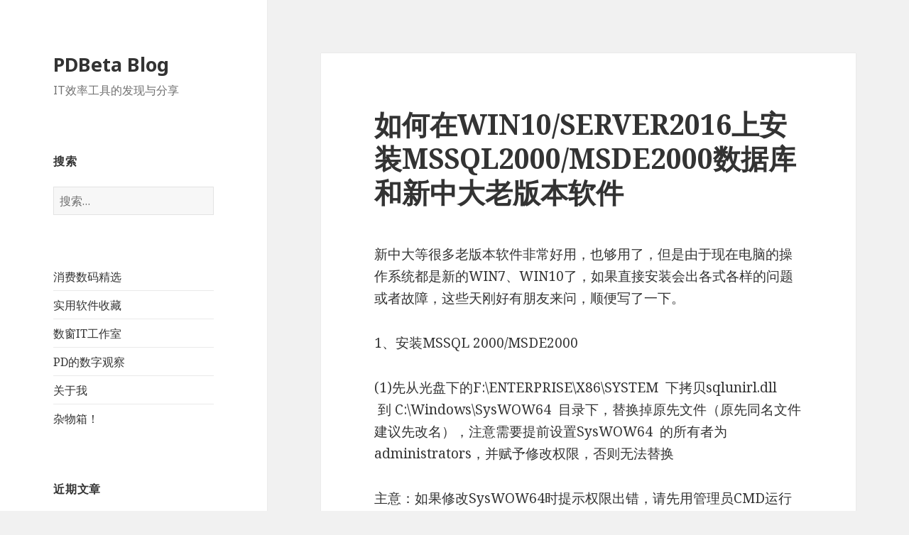

--- FILE ---
content_type: text/html; charset=UTF-8
request_url: https://www.pdbeta.com/wpblog/?p=2118
body_size: 12602
content:
<!DOCTYPE html>
<html lang="zh-CN" class="no-js">
<head>
	<meta charset="UTF-8">
	<meta name="viewport" content="width=device-width">
	<link rel="profile" href="https://gmpg.org/xfn/11">
	<link rel="pingback" href="https://www.pdbeta.com/wpblog/xmlrpc.php">
	<!--[if lt IE 9]>
	<script src="https://www.pdbeta.com/wpblog/wp-content/themes/mytheme_twentyfifteen30/js/html5.js?ver=3.7.0"></script>
	<![endif]-->
	<script>(function(html){html.className = html.className.replace(/\bno-js\b/,'js')})(document.documentElement);</script>
<title>如何在WIN10/SERVER2016上安装MSSQL2000/MSDE2000数据库和新中大老版本软件 &#8211; PDBeta Blog</title>
<meta name='robots' content='max-image-preview:large' />
<link rel='dns-prefetch' href='//fonts.googleapis.com' />
<link href='https://fonts.gstatic.com' crossorigin rel='preconnect' />
<link rel="alternate" type="application/rss+xml" title="PDBeta Blog &raquo; Feed" href="https://www.pdbeta.com/wpblog/?feed=rss2" />
<link rel="alternate" type="application/rss+xml" title="PDBeta Blog &raquo; 评论Feed" href="https://www.pdbeta.com/wpblog/?feed=comments-rss2" />
<link rel="alternate" type="application/rss+xml" title="PDBeta Blog &raquo; 如何在WIN10/SERVER2016上安装MSSQL2000/MSDE2000数据库和新中大老版本软件评论Feed" href="https://www.pdbeta.com/wpblog/?feed=rss2&#038;p=2118" />
<script>
window._wpemojiSettings = {"baseUrl":"https:\/\/s.w.org\/images\/core\/emoji\/14.0.0\/72x72\/","ext":".png","svgUrl":"https:\/\/s.w.org\/images\/core\/emoji\/14.0.0\/svg\/","svgExt":".svg","source":{"concatemoji":"https:\/\/www.pdbeta.com\/wpblog\/wp-includes\/js\/wp-emoji-release.min.js?ver=6.4.3"}};
/*! This file is auto-generated */
!function(i,n){var o,s,e;function c(e){try{var t={supportTests:e,timestamp:(new Date).valueOf()};sessionStorage.setItem(o,JSON.stringify(t))}catch(e){}}function p(e,t,n){e.clearRect(0,0,e.canvas.width,e.canvas.height),e.fillText(t,0,0);var t=new Uint32Array(e.getImageData(0,0,e.canvas.width,e.canvas.height).data),r=(e.clearRect(0,0,e.canvas.width,e.canvas.height),e.fillText(n,0,0),new Uint32Array(e.getImageData(0,0,e.canvas.width,e.canvas.height).data));return t.every(function(e,t){return e===r[t]})}function u(e,t,n){switch(t){case"flag":return n(e,"\ud83c\udff3\ufe0f\u200d\u26a7\ufe0f","\ud83c\udff3\ufe0f\u200b\u26a7\ufe0f")?!1:!n(e,"\ud83c\uddfa\ud83c\uddf3","\ud83c\uddfa\u200b\ud83c\uddf3")&&!n(e,"\ud83c\udff4\udb40\udc67\udb40\udc62\udb40\udc65\udb40\udc6e\udb40\udc67\udb40\udc7f","\ud83c\udff4\u200b\udb40\udc67\u200b\udb40\udc62\u200b\udb40\udc65\u200b\udb40\udc6e\u200b\udb40\udc67\u200b\udb40\udc7f");case"emoji":return!n(e,"\ud83e\udef1\ud83c\udffb\u200d\ud83e\udef2\ud83c\udfff","\ud83e\udef1\ud83c\udffb\u200b\ud83e\udef2\ud83c\udfff")}return!1}function f(e,t,n){var r="undefined"!=typeof WorkerGlobalScope&&self instanceof WorkerGlobalScope?new OffscreenCanvas(300,150):i.createElement("canvas"),a=r.getContext("2d",{willReadFrequently:!0}),o=(a.textBaseline="top",a.font="600 32px Arial",{});return e.forEach(function(e){o[e]=t(a,e,n)}),o}function t(e){var t=i.createElement("script");t.src=e,t.defer=!0,i.head.appendChild(t)}"undefined"!=typeof Promise&&(o="wpEmojiSettingsSupports",s=["flag","emoji"],n.supports={everything:!0,everythingExceptFlag:!0},e=new Promise(function(e){i.addEventListener("DOMContentLoaded",e,{once:!0})}),new Promise(function(t){var n=function(){try{var e=JSON.parse(sessionStorage.getItem(o));if("object"==typeof e&&"number"==typeof e.timestamp&&(new Date).valueOf()<e.timestamp+604800&&"object"==typeof e.supportTests)return e.supportTests}catch(e){}return null}();if(!n){if("undefined"!=typeof Worker&&"undefined"!=typeof OffscreenCanvas&&"undefined"!=typeof URL&&URL.createObjectURL&&"undefined"!=typeof Blob)try{var e="postMessage("+f.toString()+"("+[JSON.stringify(s),u.toString(),p.toString()].join(",")+"));",r=new Blob([e],{type:"text/javascript"}),a=new Worker(URL.createObjectURL(r),{name:"wpTestEmojiSupports"});return void(a.onmessage=function(e){c(n=e.data),a.terminate(),t(n)})}catch(e){}c(n=f(s,u,p))}t(n)}).then(function(e){for(var t in e)n.supports[t]=e[t],n.supports.everything=n.supports.everything&&n.supports[t],"flag"!==t&&(n.supports.everythingExceptFlag=n.supports.everythingExceptFlag&&n.supports[t]);n.supports.everythingExceptFlag=n.supports.everythingExceptFlag&&!n.supports.flag,n.DOMReady=!1,n.readyCallback=function(){n.DOMReady=!0}}).then(function(){return e}).then(function(){var e;n.supports.everything||(n.readyCallback(),(e=n.source||{}).concatemoji?t(e.concatemoji):e.wpemoji&&e.twemoji&&(t(e.twemoji),t(e.wpemoji)))}))}((window,document),window._wpemojiSettings);
</script>
<style id='wp-emoji-styles-inline-css'>

	img.wp-smiley, img.emoji {
		display: inline !important;
		border: none !important;
		box-shadow: none !important;
		height: 1em !important;
		width: 1em !important;
		margin: 0 0.07em !important;
		vertical-align: -0.1em !important;
		background: none !important;
		padding: 0 !important;
	}
</style>
<link rel='stylesheet' id='wp-block-library-css' href='https://www.pdbeta.com/wpblog/wp-includes/css/dist/block-library/style.min.css?ver=6.4.3' media='all' />
<style id='wp-block-library-theme-inline-css'>
.wp-block-audio figcaption{color:#555;font-size:13px;text-align:center}.is-dark-theme .wp-block-audio figcaption{color:hsla(0,0%,100%,.65)}.wp-block-audio{margin:0 0 1em}.wp-block-code{border:1px solid #ccc;border-radius:4px;font-family:Menlo,Consolas,monaco,monospace;padding:.8em 1em}.wp-block-embed figcaption{color:#555;font-size:13px;text-align:center}.is-dark-theme .wp-block-embed figcaption{color:hsla(0,0%,100%,.65)}.wp-block-embed{margin:0 0 1em}.blocks-gallery-caption{color:#555;font-size:13px;text-align:center}.is-dark-theme .blocks-gallery-caption{color:hsla(0,0%,100%,.65)}.wp-block-image figcaption{color:#555;font-size:13px;text-align:center}.is-dark-theme .wp-block-image figcaption{color:hsla(0,0%,100%,.65)}.wp-block-image{margin:0 0 1em}.wp-block-pullquote{border-bottom:4px solid;border-top:4px solid;color:currentColor;margin-bottom:1.75em}.wp-block-pullquote cite,.wp-block-pullquote footer,.wp-block-pullquote__citation{color:currentColor;font-size:.8125em;font-style:normal;text-transform:uppercase}.wp-block-quote{border-left:.25em solid;margin:0 0 1.75em;padding-left:1em}.wp-block-quote cite,.wp-block-quote footer{color:currentColor;font-size:.8125em;font-style:normal;position:relative}.wp-block-quote.has-text-align-right{border-left:none;border-right:.25em solid;padding-left:0;padding-right:1em}.wp-block-quote.has-text-align-center{border:none;padding-left:0}.wp-block-quote.is-large,.wp-block-quote.is-style-large,.wp-block-quote.is-style-plain{border:none}.wp-block-search .wp-block-search__label{font-weight:700}.wp-block-search__button{border:1px solid #ccc;padding:.375em .625em}:where(.wp-block-group.has-background){padding:1.25em 2.375em}.wp-block-separator.has-css-opacity{opacity:.4}.wp-block-separator{border:none;border-bottom:2px solid;margin-left:auto;margin-right:auto}.wp-block-separator.has-alpha-channel-opacity{opacity:1}.wp-block-separator:not(.is-style-wide):not(.is-style-dots){width:100px}.wp-block-separator.has-background:not(.is-style-dots){border-bottom:none;height:1px}.wp-block-separator.has-background:not(.is-style-wide):not(.is-style-dots){height:2px}.wp-block-table{margin:0 0 1em}.wp-block-table td,.wp-block-table th{word-break:normal}.wp-block-table figcaption{color:#555;font-size:13px;text-align:center}.is-dark-theme .wp-block-table figcaption{color:hsla(0,0%,100%,.65)}.wp-block-video figcaption{color:#555;font-size:13px;text-align:center}.is-dark-theme .wp-block-video figcaption{color:hsla(0,0%,100%,.65)}.wp-block-video{margin:0 0 1em}.wp-block-template-part.has-background{margin-bottom:0;margin-top:0;padding:1.25em 2.375em}
</style>
<style id='classic-theme-styles-inline-css'>
/*! This file is auto-generated */
.wp-block-button__link{color:#fff;background-color:#32373c;border-radius:9999px;box-shadow:none;text-decoration:none;padding:calc(.667em + 2px) calc(1.333em + 2px);font-size:1.125em}.wp-block-file__button{background:#32373c;color:#fff;text-decoration:none}
</style>
<style id='global-styles-inline-css'>
body{--wp--preset--color--black: #000000;--wp--preset--color--cyan-bluish-gray: #abb8c3;--wp--preset--color--white: #fff;--wp--preset--color--pale-pink: #f78da7;--wp--preset--color--vivid-red: #cf2e2e;--wp--preset--color--luminous-vivid-orange: #ff6900;--wp--preset--color--luminous-vivid-amber: #fcb900;--wp--preset--color--light-green-cyan: #7bdcb5;--wp--preset--color--vivid-green-cyan: #00d084;--wp--preset--color--pale-cyan-blue: #8ed1fc;--wp--preset--color--vivid-cyan-blue: #0693e3;--wp--preset--color--vivid-purple: #9b51e0;--wp--preset--color--dark-gray: #111;--wp--preset--color--light-gray: #f1f1f1;--wp--preset--color--yellow: #f4ca16;--wp--preset--color--dark-brown: #352712;--wp--preset--color--medium-pink: #e53b51;--wp--preset--color--light-pink: #ffe5d1;--wp--preset--color--dark-purple: #2e2256;--wp--preset--color--purple: #674970;--wp--preset--color--blue-gray: #22313f;--wp--preset--color--bright-blue: #55c3dc;--wp--preset--color--light-blue: #e9f2f9;--wp--preset--gradient--vivid-cyan-blue-to-vivid-purple: linear-gradient(135deg,rgba(6,147,227,1) 0%,rgb(155,81,224) 100%);--wp--preset--gradient--light-green-cyan-to-vivid-green-cyan: linear-gradient(135deg,rgb(122,220,180) 0%,rgb(0,208,130) 100%);--wp--preset--gradient--luminous-vivid-amber-to-luminous-vivid-orange: linear-gradient(135deg,rgba(252,185,0,1) 0%,rgba(255,105,0,1) 100%);--wp--preset--gradient--luminous-vivid-orange-to-vivid-red: linear-gradient(135deg,rgba(255,105,0,1) 0%,rgb(207,46,46) 100%);--wp--preset--gradient--very-light-gray-to-cyan-bluish-gray: linear-gradient(135deg,rgb(238,238,238) 0%,rgb(169,184,195) 100%);--wp--preset--gradient--cool-to-warm-spectrum: linear-gradient(135deg,rgb(74,234,220) 0%,rgb(151,120,209) 20%,rgb(207,42,186) 40%,rgb(238,44,130) 60%,rgb(251,105,98) 80%,rgb(254,248,76) 100%);--wp--preset--gradient--blush-light-purple: linear-gradient(135deg,rgb(255,206,236) 0%,rgb(152,150,240) 100%);--wp--preset--gradient--blush-bordeaux: linear-gradient(135deg,rgb(254,205,165) 0%,rgb(254,45,45) 50%,rgb(107,0,62) 100%);--wp--preset--gradient--luminous-dusk: linear-gradient(135deg,rgb(255,203,112) 0%,rgb(199,81,192) 50%,rgb(65,88,208) 100%);--wp--preset--gradient--pale-ocean: linear-gradient(135deg,rgb(255,245,203) 0%,rgb(182,227,212) 50%,rgb(51,167,181) 100%);--wp--preset--gradient--electric-grass: linear-gradient(135deg,rgb(202,248,128) 0%,rgb(113,206,126) 100%);--wp--preset--gradient--midnight: linear-gradient(135deg,rgb(2,3,129) 0%,rgb(40,116,252) 100%);--wp--preset--font-size--small: 13px;--wp--preset--font-size--medium: 20px;--wp--preset--font-size--large: 36px;--wp--preset--font-size--x-large: 42px;--wp--preset--spacing--20: 0.44rem;--wp--preset--spacing--30: 0.67rem;--wp--preset--spacing--40: 1rem;--wp--preset--spacing--50: 1.5rem;--wp--preset--spacing--60: 2.25rem;--wp--preset--spacing--70: 3.38rem;--wp--preset--spacing--80: 5.06rem;--wp--preset--shadow--natural: 6px 6px 9px rgba(0, 0, 0, 0.2);--wp--preset--shadow--deep: 12px 12px 50px rgba(0, 0, 0, 0.4);--wp--preset--shadow--sharp: 6px 6px 0px rgba(0, 0, 0, 0.2);--wp--preset--shadow--outlined: 6px 6px 0px -3px rgba(255, 255, 255, 1), 6px 6px rgba(0, 0, 0, 1);--wp--preset--shadow--crisp: 6px 6px 0px rgba(0, 0, 0, 1);}:where(.is-layout-flex){gap: 0.5em;}:where(.is-layout-grid){gap: 0.5em;}body .is-layout-flow > .alignleft{float: left;margin-inline-start: 0;margin-inline-end: 2em;}body .is-layout-flow > .alignright{float: right;margin-inline-start: 2em;margin-inline-end: 0;}body .is-layout-flow > .aligncenter{margin-left: auto !important;margin-right: auto !important;}body .is-layout-constrained > .alignleft{float: left;margin-inline-start: 0;margin-inline-end: 2em;}body .is-layout-constrained > .alignright{float: right;margin-inline-start: 2em;margin-inline-end: 0;}body .is-layout-constrained > .aligncenter{margin-left: auto !important;margin-right: auto !important;}body .is-layout-constrained > :where(:not(.alignleft):not(.alignright):not(.alignfull)){max-width: var(--wp--style--global--content-size);margin-left: auto !important;margin-right: auto !important;}body .is-layout-constrained > .alignwide{max-width: var(--wp--style--global--wide-size);}body .is-layout-flex{display: flex;}body .is-layout-flex{flex-wrap: wrap;align-items: center;}body .is-layout-flex > *{margin: 0;}body .is-layout-grid{display: grid;}body .is-layout-grid > *{margin: 0;}:where(.wp-block-columns.is-layout-flex){gap: 2em;}:where(.wp-block-columns.is-layout-grid){gap: 2em;}:where(.wp-block-post-template.is-layout-flex){gap: 1.25em;}:where(.wp-block-post-template.is-layout-grid){gap: 1.25em;}.has-black-color{color: var(--wp--preset--color--black) !important;}.has-cyan-bluish-gray-color{color: var(--wp--preset--color--cyan-bluish-gray) !important;}.has-white-color{color: var(--wp--preset--color--white) !important;}.has-pale-pink-color{color: var(--wp--preset--color--pale-pink) !important;}.has-vivid-red-color{color: var(--wp--preset--color--vivid-red) !important;}.has-luminous-vivid-orange-color{color: var(--wp--preset--color--luminous-vivid-orange) !important;}.has-luminous-vivid-amber-color{color: var(--wp--preset--color--luminous-vivid-amber) !important;}.has-light-green-cyan-color{color: var(--wp--preset--color--light-green-cyan) !important;}.has-vivid-green-cyan-color{color: var(--wp--preset--color--vivid-green-cyan) !important;}.has-pale-cyan-blue-color{color: var(--wp--preset--color--pale-cyan-blue) !important;}.has-vivid-cyan-blue-color{color: var(--wp--preset--color--vivid-cyan-blue) !important;}.has-vivid-purple-color{color: var(--wp--preset--color--vivid-purple) !important;}.has-black-background-color{background-color: var(--wp--preset--color--black) !important;}.has-cyan-bluish-gray-background-color{background-color: var(--wp--preset--color--cyan-bluish-gray) !important;}.has-white-background-color{background-color: var(--wp--preset--color--white) !important;}.has-pale-pink-background-color{background-color: var(--wp--preset--color--pale-pink) !important;}.has-vivid-red-background-color{background-color: var(--wp--preset--color--vivid-red) !important;}.has-luminous-vivid-orange-background-color{background-color: var(--wp--preset--color--luminous-vivid-orange) !important;}.has-luminous-vivid-amber-background-color{background-color: var(--wp--preset--color--luminous-vivid-amber) !important;}.has-light-green-cyan-background-color{background-color: var(--wp--preset--color--light-green-cyan) !important;}.has-vivid-green-cyan-background-color{background-color: var(--wp--preset--color--vivid-green-cyan) !important;}.has-pale-cyan-blue-background-color{background-color: var(--wp--preset--color--pale-cyan-blue) !important;}.has-vivid-cyan-blue-background-color{background-color: var(--wp--preset--color--vivid-cyan-blue) !important;}.has-vivid-purple-background-color{background-color: var(--wp--preset--color--vivid-purple) !important;}.has-black-border-color{border-color: var(--wp--preset--color--black) !important;}.has-cyan-bluish-gray-border-color{border-color: var(--wp--preset--color--cyan-bluish-gray) !important;}.has-white-border-color{border-color: var(--wp--preset--color--white) !important;}.has-pale-pink-border-color{border-color: var(--wp--preset--color--pale-pink) !important;}.has-vivid-red-border-color{border-color: var(--wp--preset--color--vivid-red) !important;}.has-luminous-vivid-orange-border-color{border-color: var(--wp--preset--color--luminous-vivid-orange) !important;}.has-luminous-vivid-amber-border-color{border-color: var(--wp--preset--color--luminous-vivid-amber) !important;}.has-light-green-cyan-border-color{border-color: var(--wp--preset--color--light-green-cyan) !important;}.has-vivid-green-cyan-border-color{border-color: var(--wp--preset--color--vivid-green-cyan) !important;}.has-pale-cyan-blue-border-color{border-color: var(--wp--preset--color--pale-cyan-blue) !important;}.has-vivid-cyan-blue-border-color{border-color: var(--wp--preset--color--vivid-cyan-blue) !important;}.has-vivid-purple-border-color{border-color: var(--wp--preset--color--vivid-purple) !important;}.has-vivid-cyan-blue-to-vivid-purple-gradient-background{background: var(--wp--preset--gradient--vivid-cyan-blue-to-vivid-purple) !important;}.has-light-green-cyan-to-vivid-green-cyan-gradient-background{background: var(--wp--preset--gradient--light-green-cyan-to-vivid-green-cyan) !important;}.has-luminous-vivid-amber-to-luminous-vivid-orange-gradient-background{background: var(--wp--preset--gradient--luminous-vivid-amber-to-luminous-vivid-orange) !important;}.has-luminous-vivid-orange-to-vivid-red-gradient-background{background: var(--wp--preset--gradient--luminous-vivid-orange-to-vivid-red) !important;}.has-very-light-gray-to-cyan-bluish-gray-gradient-background{background: var(--wp--preset--gradient--very-light-gray-to-cyan-bluish-gray) !important;}.has-cool-to-warm-spectrum-gradient-background{background: var(--wp--preset--gradient--cool-to-warm-spectrum) !important;}.has-blush-light-purple-gradient-background{background: var(--wp--preset--gradient--blush-light-purple) !important;}.has-blush-bordeaux-gradient-background{background: var(--wp--preset--gradient--blush-bordeaux) !important;}.has-luminous-dusk-gradient-background{background: var(--wp--preset--gradient--luminous-dusk) !important;}.has-pale-ocean-gradient-background{background: var(--wp--preset--gradient--pale-ocean) !important;}.has-electric-grass-gradient-background{background: var(--wp--preset--gradient--electric-grass) !important;}.has-midnight-gradient-background{background: var(--wp--preset--gradient--midnight) !important;}.has-small-font-size{font-size: var(--wp--preset--font-size--small) !important;}.has-medium-font-size{font-size: var(--wp--preset--font-size--medium) !important;}.has-large-font-size{font-size: var(--wp--preset--font-size--large) !important;}.has-x-large-font-size{font-size: var(--wp--preset--font-size--x-large) !important;}
.wp-block-navigation a:where(:not(.wp-element-button)){color: inherit;}
:where(.wp-block-post-template.is-layout-flex){gap: 1.25em;}:where(.wp-block-post-template.is-layout-grid){gap: 1.25em;}
:where(.wp-block-columns.is-layout-flex){gap: 2em;}:where(.wp-block-columns.is-layout-grid){gap: 2em;}
.wp-block-pullquote{font-size: 1.5em;line-height: 1.6;}
</style>
<link rel='stylesheet' id='dashicons-css' href='https://www.pdbeta.com/wpblog/wp-includes/css/dashicons.min.css?ver=6.4.3' media='all' />
<link rel='stylesheet' id='post-views-counter-frontend-css' href='https://www.pdbeta.com/wpblog/wp-content/plugins/post-views-counter/css/frontend.css?ver=1.3.11' media='all' />
<link rel='stylesheet' id='twentyfifteen-fonts-css' href='https://fonts.googleapis.com/css?family=Noto+Sans%3A400italic%2C700italic%2C400%2C700%7CNoto+Serif%3A400italic%2C700italic%2C400%2C700%7CInconsolata%3A400%2C700&#038;subset=latin%2Clatin-ext&#038;display=fallback' media='all' />
<link rel='stylesheet' id='genericons-css' href='https://www.pdbeta.com/wpblog/wp-content/themes/mytheme_twentyfifteen30/genericons/genericons.css?ver=20201208' media='all' />
<link rel='stylesheet' id='twentyfifteen-style-css' href='https://www.pdbeta.com/wpblog/wp-content/themes/mytheme_twentyfifteen30/style.css?ver=20201208' media='all' />
<link rel='stylesheet' id='twentyfifteen-block-style-css' href='https://www.pdbeta.com/wpblog/wp-content/themes/mytheme_twentyfifteen30/css/blocks.css?ver=20190102' media='all' />
<!--[if lt IE 9]>
<link rel='stylesheet' id='twentyfifteen-ie-css' href='https://www.pdbeta.com/wpblog/wp-content/themes/mytheme_twentyfifteen30/css/ie.css?ver=20170916' media='all' />
<![endif]-->
<!--[if lt IE 8]>
<link rel='stylesheet' id='twentyfifteen-ie7-css' href='https://www.pdbeta.com/wpblog/wp-content/themes/mytheme_twentyfifteen30/css/ie7.css?ver=20141210' media='all' />
<![endif]-->
<link rel='stylesheet' id='mycred-front-css' href='https://www.pdbeta.com/wpblog/wp-content/plugins/mycred/assets/css/mycred-front.css?ver=2.4.2' media='all' />
<link rel='stylesheet' id='mycred-social-share-icons-css' href='https://www.pdbeta.com/wpblog/wp-content/plugins/mycred/assets/css/mycred-social-icons.css?ver=2.4.2' media='all' />
<link rel='stylesheet' id='mycred-social-share-style-css' href='https://www.pdbeta.com/wpblog/wp-content/plugins/mycred/assets/css/mycred-social-share.css?ver=2.4.2' media='all' />
<script src="https://www.pdbeta.com/wpblog/wp-includes/js/jquery/jquery.min.js?ver=3.7.1" id="jquery-core-js"></script>
<script src="https://www.pdbeta.com/wpblog/wp-includes/js/jquery/jquery-migrate.min.js?ver=3.4.1" id="jquery-migrate-js"></script>
<link rel="https://api.w.org/" href="https://www.pdbeta.com/wpblog/index.php?rest_route=/" /><link rel="alternate" type="application/json" href="https://www.pdbeta.com/wpblog/index.php?rest_route=/wp/v2/posts/2118" /><link rel="EditURI" type="application/rsd+xml" title="RSD" href="https://www.pdbeta.com/wpblog/xmlrpc.php?rsd" />
<meta name="generator" content="WordPress 6.4.3" />
<link rel="canonical" href="https://www.pdbeta.com/wpblog/?p=2118" />
<link rel='shortlink' href='https://www.pdbeta.com/wpblog/?p=2118' />
<link rel="alternate" type="application/json+oembed" href="https://www.pdbeta.com/wpblog/index.php?rest_route=%2Foembed%2F1.0%2Fembed&#038;url=https%3A%2F%2Fwww.pdbeta.com%2Fwpblog%2F%3Fp%3D2118" />
<link rel="alternate" type="text/xml+oembed" href="https://www.pdbeta.com/wpblog/index.php?rest_route=%2Foembed%2F1.0%2Fembed&#038;url=https%3A%2F%2Fwww.pdbeta.com%2Fwpblog%2F%3Fp%3D2118&#038;format=xml" />
<style>.recentcomments a{display:inline !important;padding:0 !important;margin:0 !important;}</style>
		<style>
			#wp-admin-bar-pvc-post-views .pvc-graph-container { padding-top: 6px; padding-bottom: 6px; position: relative; display: block; height: 100%; box-sizing: border-box; }
			#wp-admin-bar-pvc-post-views .pvc-line-graph {
				display: inline-block;
				width: 1px;
				margin-right: 1px;
				background-color: #ccc;
				vertical-align: baseline;
			}
			#wp-admin-bar-pvc-post-views .pvc-line-graph:hover { background-color: #eee; }
			#wp-admin-bar-pvc-post-views .pvc-line-graph-0 { height: 1% }
			#wp-admin-bar-pvc-post-views .pvc-line-graph-1 { height: 5% }
			#wp-admin-bar-pvc-post-views .pvc-line-graph-2 { height: 10% }
			#wp-admin-bar-pvc-post-views .pvc-line-graph-3 { height: 15% }
			#wp-admin-bar-pvc-post-views .pvc-line-graph-4 { height: 20% }
			#wp-admin-bar-pvc-post-views .pvc-line-graph-5 { height: 25% }
			#wp-admin-bar-pvc-post-views .pvc-line-graph-6 { height: 30% }
			#wp-admin-bar-pvc-post-views .pvc-line-graph-7 { height: 35% }
			#wp-admin-bar-pvc-post-views .pvc-line-graph-8 { height: 40% }
			#wp-admin-bar-pvc-post-views .pvc-line-graph-9 { height: 45% }
			#wp-admin-bar-pvc-post-views .pvc-line-graph-10 { height: 50% }
			#wp-admin-bar-pvc-post-views .pvc-line-graph-11 { height: 55% }
			#wp-admin-bar-pvc-post-views .pvc-line-graph-12 { height: 60% }
			#wp-admin-bar-pvc-post-views .pvc-line-graph-13 { height: 65% }
			#wp-admin-bar-pvc-post-views .pvc-line-graph-14 { height: 70% }
			#wp-admin-bar-pvc-post-views .pvc-line-graph-15 { height: 75% }
			#wp-admin-bar-pvc-post-views .pvc-line-graph-16 { height: 80% }
			#wp-admin-bar-pvc-post-views .pvc-line-graph-17 { height: 85% }
			#wp-admin-bar-pvc-post-views .pvc-line-graph-18 { height: 90% }
			#wp-admin-bar-pvc-post-views .pvc-line-graph-19 { height: 95% }
			#wp-admin-bar-pvc-post-views .pvc-line-graph-20 { height: 100% }
		</style><link rel="icon" href="https://www.pdbeta.com/wpblog/wp-content/uploads/2017/03/cropped-1-1-32x32.jpg" sizes="32x32" />
<link rel="icon" href="https://www.pdbeta.com/wpblog/wp-content/uploads/2017/03/cropped-1-1-192x192.jpg" sizes="192x192" />
<link rel="apple-touch-icon" href="https://www.pdbeta.com/wpblog/wp-content/uploads/2017/03/cropped-1-1-180x180.jpg" />
<meta name="msapplication-TileImage" content="https://www.pdbeta.com/wpblog/wp-content/uploads/2017/03/cropped-1-1-270x270.jpg" />
	<script type="text/javascript">
 	   (function(c,l,a,r,i,t,y){
  	      c[a]=c[a]||function(){(c[a].q=c[a].q||[]).push(arguments)};
   	     t=l.createElement(r);t.async=1;t.src="https://www.clarity.ms/tag/"+i;
   	     y=l.getElementsByTagName(r)[0];y.parentNode.insertBefore(t,y);
	    })(window, document, "clarity", "script", "kuhqbdxzse");
	</script>
</head>

<body class="post-template-default single single-post postid-2118 single-format-standard wp-embed-responsive">
<div id="page" class="hfeed site">
	<a class="skip-link screen-reader-text" href="#content">跳至正文</a>

	<div id="sidebar" class="sidebar">
		<header id="masthead" class="site-header" role="banner">
			<div class="site-branding">
										<p class="site-title"><a href="https://www.pdbeta.com/wpblog/" rel="home">PDBeta Blog</a></p>
												<p class="site-description">IT效率工具的发现与分享</p>
										<button class="secondary-toggle">菜单和挂件</button>
			</div><!-- .site-branding -->
		</header><!-- .site-header -->

			<div id="secondary" class="secondary">

		
		
					<div id="widget-area" class="widget-area" role="complementary">
				<aside id="search-2" class="widget widget_search"><h2 class="widget-title">搜索</h2><form role="search" method="get" class="search-form" action="https://www.pdbeta.com/wpblog/">
				<label>
					<span class="screen-reader-text">搜索：</span>
					<input type="search" class="search-field" placeholder="搜索&hellip;" value="" name="s" />
				</label>
				<input type="submit" class="search-submit screen-reader-text" value="搜索" />
			</form></aside><aside id="nav_menu-2" class="widget widget_nav_menu"><nav class="menu-%e6%96%87%e7%ab%a0%e5%88%86%e7%b1%bb%e8%8f%9c%e5%8d%95-container" aria-label="菜单"><ul id="menu-%e6%96%87%e7%ab%a0%e5%88%86%e7%b1%bb%e8%8f%9c%e5%8d%95" class="menu"><li id="menu-item-2078" class="menu-item menu-item-type-taxonomy menu-item-object-category menu-item-2078"><a title="效率应用收藏" href="https://www.pdbeta.com/wpblog/?cat=7">消费数码精选</a></li>
<li id="menu-item-2079" class="menu-item menu-item-type-taxonomy menu-item-object-category menu-item-2079"><a title="软件应用与新知" href="https://www.pdbeta.com/wpblog/?cat=455">实用软件收藏</a></li>
<li id="menu-item-349" class="menu-item menu-item-type-taxonomy menu-item-object-category current-post-ancestor current-menu-parent current-post-parent menu-item-349"><a href="https://www.pdbeta.com/wpblog/?cat=8">数窗IT工作室</a></li>
<li id="menu-item-2790" class="menu-item menu-item-type-taxonomy menu-item-object-category menu-item-2790"><a href="https://www.pdbeta.com/wpblog/?cat=553">PD的数字观察</a></li>
<li id="menu-item-1005" class="menu-item menu-item-type-post_type menu-item-object-page menu-item-1005"><a href="https://www.pdbeta.com/wpblog/?page_id=998">关于我</a></li>
<li id="menu-item-1118" class="menu-item menu-item-type-taxonomy menu-item-object-category menu-item-1118"><a href="https://www.pdbeta.com/wpblog/?cat=1">杂物箱！</a></li>
</ul></nav></aside>
		<aside id="recent-posts-3" class="widget widget_recent_entries">
		<h2 class="widget-title">近期文章</h2><nav aria-label="近期文章">
		<ul>
											<li>
					<a href="https://www.pdbeta.com/wpblog/?p=3517">PD软件库1116201-UFS Explorer Professional Recovery-磁盘数据恢复软件</a>
									</li>
											<li>
					<a href="https://www.pdbeta.com/wpblog/?p=3508">PD软件库1221003&#8211;Internet Explorer-IE网页浏览器</a>
									</li>
											<li>
					<a href="https://www.pdbeta.com/wpblog/?p=3478">PD软件库1221002-Edge浏览器</a>
									</li>
											<li>
					<a href="https://www.pdbeta.com/wpblog/?p=3448">PD软件库1301101-keepass-密码管理软件</a>
									</li>
											<li>
					<a href="https://www.pdbeta.com/wpblog/?p=3433">PD软件库1117901-winevdm-16位WIN程序运行在X64平台工具</a>
									</li>
					</ul>

		</nav></aside><aside id="recent-comments-5" class="widget widget_recent_comments"><h2 class="widget-title">近期评论</h2><nav aria-label="近期评论"><ul id="recentcomments"><li class="recentcomments"><span class="comment-author-link"><a href="http://www.pdbeta.com" class="url" rel="ugc">PdBeta</a></span>发表在《<a href="https://www.pdbeta.com/wpblog/?p=284#comment-361983">PB注释工具PbHelper再次更新提供下载，支持PB6到PB2025</a>》</li><li class="recentcomments"><span class="comment-author-link">*</span>发表在《<a href="https://www.pdbeta.com/wpblog/?p=284#comment-361762">PB注释工具PbHelper再次更新提供下载，支持PB6到PB2025</a>》</li><li class="recentcomments"><span class="comment-author-link"><a href="https://www.pdbeta.com/wpblog/?p=986" class="url" rel="ugc">新中大SE帐务数据导出到用友软件T3/T6/U8 &#8211; PdBeta BLog</a></span>发表在《<a href="https://www.pdbeta.com/wpblog/?page_id=998#comment-11717">关于PdBeta Blog</a>》</li><li class="recentcomments"><span class="comment-author-link"><a href="https://www.pdbeta.com/wpblog/?p=1522" class="url" rel="ugc">新中大SE软件2013新会计制度补丁 &#8211; PdBeta BLog</a></span>发表在《<a href="https://www.pdbeta.com/wpblog/?page_id=998#comment-11716">关于PdBeta Blog</a>》</li><li class="recentcomments"><span class="comment-author-link"><a href="https://www.pdbeta.com/wpblog/?p=1878" class="url" rel="ugc">基于新中大SE银色快车二次开发，新中大SE凭证数据接口程序（POS机CSV数据文件） &#8211; PdBeta BLog</a></span>发表在《<a href="https://www.pdbeta.com/wpblog/?page_id=998#comment-11715">关于PdBeta Blog</a>》</li></ul></nav></aside><aside id="linkcat-326" class="widget widget_links"><h2 class="widget-title">站长工具</h2>
	<ul class='xoxo blogroll'>
<li><a href="http://114.pdbeta.com/" rel="noopener" target="_blank">PdBeta的导航站</a></li>
<li><a href="https://www.aliyun.com/" rel="noopener" title="阿里云" target="_blank">阿里云</a></li>
<li><a href="https://www.aliyundrive.com/" rel="noopener" title="阿里云盘" target="_blank">阿里云盘</a></li>
<li><a href="http://yun.baidu.com/" rel="noopener" target="_blank">百度云盘</a></li>

	</ul>
</aside>
<aside id="meta-9" class="widget widget_meta"><h2 class="widget-title">其他操作</h2><nav aria-label="其他操作">
		<ul>
						<li><a href="https://www.pdbeta.com/wpblog/wp-login.php">登录</a></li>
			<li><a href="https://www.pdbeta.com/wpblog/?feed=rss2">条目feed</a></li>
			<li><a href="https://www.pdbeta.com/wpblog/?feed=comments-rss2">评论feed</a></li>

			<li><a href="https://cn.wordpress.org/">WordPress.org</a></li>
		</ul>

		</nav></aside>			</div><!-- .widget-area -->
		
	</div><!-- .secondary -->

	</div><!-- .sidebar -->

	<div id="content" class="site-content">

	<div id="primary" class="content-area">
		<main id="main" class="site-main" role="main">

		
<article id="post-2118" class="post-2118 post type-post status-publish format-standard hentry category-8">
	
	<header class="entry-header">
		<h1 class="entry-title">如何在WIN10/SERVER2016上安装MSSQL2000/MSDE2000数据库和新中大老版本软件</h1>	</header><!-- .entry-header -->

	<div class="entry-content">
		<p>新中大等很多老版本软件非常好用，也够用了，但是由于现在电脑的操作系统都是新的WIN7、WIN10了，如果直接安装会出各式各样的问题或者故障，这些天刚好有朋友来问，顺便写了一下。</p>
<p>1、安装MSSQL 2000/MSDE2000</p>
<p>(1)先从光盘下的F:\ENTERPRISE\X86\SYSTEM  下拷贝sqlunirl.dll  到 C:\Windows\SysWOW64  目录下，替换掉原先文件（原先同名文件建议先改名），注意需要提前设置SysWOW64  的所有者为administrators，并赋予修改权限，否则无法替换</p>
<p>主意：如果修改SysWOW64时提示权限出错，请先用管理员CMD运行如下：</p>
<p>takeown /f &#8220;C:\Windows\SysWOW64&#8221; /r /d y<br />
icacls &#8220;C:\Windows\SysWOW64&#8221; /grant Administrators:F /t</p>
<p>然后再修改SysWOW64的文件夹权限，允许当前操作员完全控制，复制替换sqlunirl.dll文件</p>
<p>(2)找到安装光盘目录下F:\ENTERPRISE\X86\SETUP下的SETUPSQL.EXE，，右键属性，设置兼容性为XP SP3，管理员模式运行，确定然后管理员模式运行。</p>
<p>MSDE2000必须以命令行方式允许：setup.exe /settings setup.ini /L*v C:\MSDELog.log</p>
<p>(3)安装过程中，如遇到提示文件挂起需要重启，可以regedit进入注册表，找到HKEY_LOCAL_MACHINE\SYSTEM\CurrentControlSet\Control\Session Manager\PendingFileRenameOperations  把下面的值都清空确认。</p>
<p>之后发现安装可能会卡在”安装程序正在安装 Microsoft 数据访问组件 (MDAC）&#8230;&#8221;这里，一直过不去，需要把任务管理器打开（ctrl+alt+del），或者右键任务栏-打开任务管理器，选项卡选择详细信息栏，找到setupre.exe并结束任务，这里安装程序会询问是否退出，这里选择否，安装程序就可以顺利进行了。</p>
<p>另外，安装进程如果还僵死，找到dasetup.exe这个进程也需要杀掉。</p>
<p>(4)最后一步，禁用掉IPV6，（参考文章 ：https://support.microsoft.com/zh-cn/help/929852/how-to-disable-ipv6-or-its-components-in-windows）是否禁用看</p>
<p>WIN+X,选择CMD命令行，输入ping 机器名，看返回值，如果是XXX.XXX.XXX.XXX就OK了。</p>
<p>(5)最后，程序里，打开SQL服务管理器，启动SQL服务</p>
<p>2、安装新中大软件,以6.1、8.1及以前版本为例：</p>
<p>这个无他，正常安装，关键是前面的IPV6要禁用。</p>
<p>3、新中大9.0以上</p>
<p>这些版本由于前端和后端服务器数据库的通讯采用了WEB方式，安装依赖IIS环境，而当时开发环境下的IIS为6.0，所以要注意在WIN7及后续的版本必须要安装IIS6兼容模式，且ASP.NET的服务器启用经典模式</p>
<div class="post-views post-2118 entry-meta">
				<span class="post-views-icon dashicons dashicons-chart-bar"></span>
				<span class="post-views-label">阅读数:</span>
				<span class="post-views-count">4,140</span>
			</div>	</div><!-- .entry-content -->

	
<div class="author-info">
	<h2 class="author-heading">发布者</h2>
	<div class="author-avatar">
			</div><!-- .author-avatar -->

	<div class="author-description">
		<h3 class="author-title">PDBeta</h3>

		<p class="author-bio">
			ＱＱ：7979779

邮箱：pdbeta@qq.com

网站：WWW.PDBeta.COM

PDBeta的微博：www.weibo.com/pdbeta			<a class="author-link" href="https://www.pdbeta.com/wpblog/?author=1" rel="author">
				查看所有由PDBeta发布的文章			</a>
		</p><!-- .author-bio -->

	</div><!-- .author-description -->
</div><!-- .author-info -->

	<footer class="entry-footer">
		<span class="posted-on"><span class="screen-reader-text">发布于 </span><a href="https://www.pdbeta.com/wpblog/?p=2118" rel="bookmark"><time class="entry-date published" datetime="2017-03-07T14:16:40+08:00">2017 年 3 月 7 日</time><time class="updated" datetime="2025-04-26T09:59:02+08:00">2025 年 4 月 26 日</time></a></span><span class="byline"><span class="author vcard"><span class="screen-reader-text">作者 </span><a class="url fn n" href="https://www.pdbeta.com/wpblog/?author=1">PDBeta</a></span></span><span class="cat-links"><span class="screen-reader-text">分类 </span><a href="https://www.pdbeta.com/wpblog/?cat=8" rel="category">数窗IT工作室</a></span>			</footer><!-- .entry-footer -->

</article><!-- #post-2118 -->

<div id="comments" class="comments-area">

	
	
		<div id="respond" class="comment-respond">
		<h3 id="reply-title" class="comment-reply-title">发表回复 <small><a rel="nofollow" id="cancel-comment-reply-link" href="/wpblog/?p=2118#respond" style="display:none;">取消回复</a></small></h3><form action="https://www.pdbeta.com/wpblog/wp-comments-post.php" method="post" id="commentform" class="comment-form" novalidate><p class="comment-notes"><span id="email-notes">您的电子邮箱地址不会被公开。</span> <span class="required-field-message">必填项已用<span class="required">*</span>标注</span></p><p class="comment-form-comment"><label for="comment">评论 <span class="required">*</span></label> <textarea id="comment" name="comment" cols="45" rows="8" maxlength="65525" required></textarea></p><p class="comment-form-author"><label for="author">显示名称 <span class="required">*</span></label> <input id="author" name="author" type="text" value="" size="30" maxlength="245" autocomplete="name" required /></p>
<p class="comment-form-email"><label for="email">电子邮箱地址 <span class="required">*</span></label> <input id="email" name="email" type="email" value="" size="30" maxlength="100" aria-describedby="email-notes" autocomplete="email" required /></p>
<p class="comment-form-url"><label for="url">网站地址</label> <input id="url" name="url" type="url" value="" size="30" maxlength="200" autocomplete="url" /></p>
<p class="comment-form-cookies-consent"><input id="wp-comment-cookies-consent" name="wp-comment-cookies-consent" type="checkbox" value="yes" /> <label for="wp-comment-cookies-consent">在此浏览器中保存我的显示名称、邮箱地址和网站地址，以便下次评论时使用。</label></p>
<p class="form-submit"><input name="submit" type="submit" id="submit" class="submit" value="发表评论" /> <input type='hidden' name='comment_post_ID' value='2118' id='comment_post_ID' />
<input type='hidden' name='comment_parent' id='comment_parent' value='0' />
</p><p style="display: none;"><input type="hidden" id="akismet_comment_nonce" name="akismet_comment_nonce" value="7b57d9f9fd" /></p><p style="display: none !important;" class="akismet-fields-container" data-prefix="ak_"><label>&#916;<textarea name="ak_hp_textarea" cols="45" rows="8" maxlength="100"></textarea></label><input type="hidden" id="ak_js_1" name="ak_js" value="176"/><script>document.getElementById( "ak_js_1" ).setAttribute( "value", ( new Date() ).getTime() );</script></p></form>	</div><!-- #respond -->
	
</div><!-- .comments-area -->

	<nav class="navigation post-navigation" aria-label="文章">
		<h2 class="screen-reader-text">文章导航</h2>
		<div class="nav-links"><div class="nav-previous"><a href="https://www.pdbeta.com/wpblog/?p=2097" rel="prev"><span class="meta-nav" aria-hidden="true">上一</span> <span class="screen-reader-text">上篇文章：</span> <span class="post-title">无线路由器推荐LINKSYS WRT1900ACS</span></a></div><div class="nav-next"><a href="https://www.pdbeta.com/wpblog/?p=2120" rel="next"><span class="meta-nav" aria-hidden="true">继续</span> <span class="screen-reader-text">下篇文章：</span> <span class="post-title">RSYNC文件同步服务器搭建和文件同步的使用</span></a></div></div>
	</nav>
		</main><!-- .site-main -->
	</div><!-- .content-area -->


	</div><!-- .site-content -->

	<footer id="colophon" class="site-footer" role="contentinfo">
		<div class="site-info" align="center">
			<a href="https://beian.miit.gov.cn/" target="_blank">浙ICP备05074060号</a>
			<br>
			<script type="text/javascript" src="//js.users.51.la/21844877.js"></script>
									<a href="https://cn.wordpress.org/" class="imprint">
								<br>
				<script type="text/javascript">document.write(unescape("%3Cspan id='cnzz_stat_icon_1262274420'%3E%3C/span%3E%3Cscript src='https://s19.cnzz.com/z_stat.php%3Fid%3D1262274420%26show%3Dpic' type='text/javascript'%3E%3C/script%3E"));</script>
			</a>
		</div><!-- .site-info -->
	</footer><!-- .site-footer -->

</div><!-- .site -->

<script id="post-views-counter-frontend-js-extra">
var pvcArgsFrontend = {"mode":"js","postID":"2118","nonce":"1ed40022f9","requestURL":"https:\/\/www.pdbeta.com\/wpblog\/wp-admin\/admin-ajax.php"};
</script>
<script src="https://www.pdbeta.com/wpblog/wp-content/plugins/post-views-counter/js/frontend.js?ver=1.3.11" id="post-views-counter-frontend-js"></script>
<script src="https://www.pdbeta.com/wpblog/wp-content/themes/mytheme_twentyfifteen30/js/skip-link-focus-fix.js?ver=20141028" id="twentyfifteen-skip-link-focus-fix-js"></script>
<script src="https://www.pdbeta.com/wpblog/wp-includes/js/comment-reply.min.js?ver=6.4.3" id="comment-reply-js" async data-wp-strategy="async"></script>
<script id="twentyfifteen-script-js-extra">
var screenReaderText = {"expand":"<span class=\"screen-reader-text\">\u5c55\u5f00\u5b50\u83dc\u5355<\/span>","collapse":"<span class=\"screen-reader-text\">\u6298\u53e0\u5b50\u83dc\u5355<\/span>"};
</script>
<script src="https://www.pdbeta.com/wpblog/wp-content/themes/mytheme_twentyfifteen30/js/functions.js?ver=20171218" id="twentyfifteen-script-js"></script>
<script defer src="https://www.pdbeta.com/wpblog/wp-content/plugins/akismet/_inc/akismet-frontend.js?ver=1709189558" id="akismet-frontend-js"></script>

</body>
</html>
